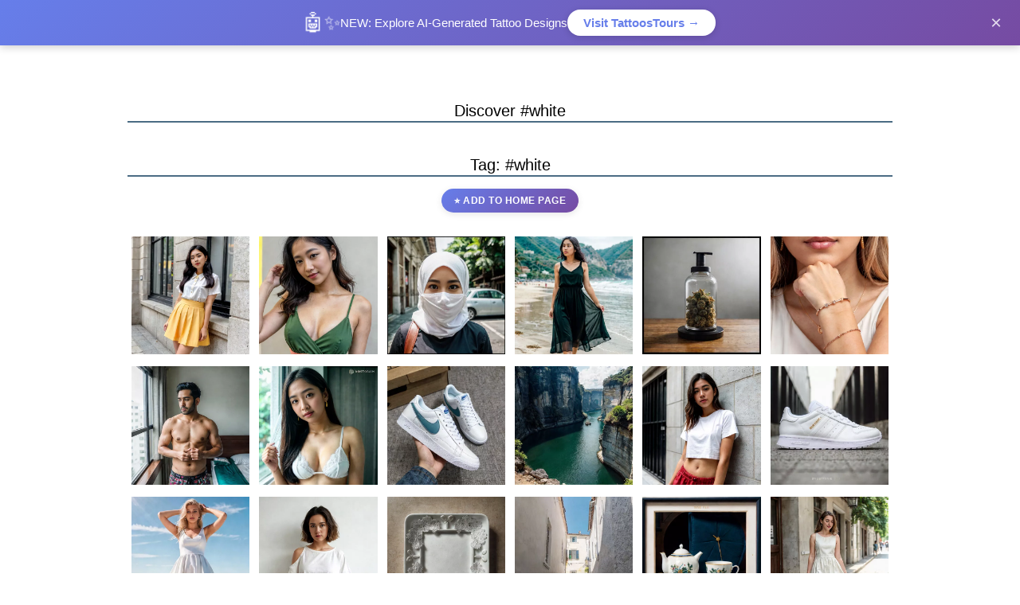

--- FILE ---
content_type: text/html; charset=UTF-8
request_url: https://www.setbyus.com/tag/white
body_size: 6032
content:
<!DOCTYPE html><html lang="en">
<head>
<META http-equiv="Content-Type" content="text/html; charset=UTF-8">
<meta http-equiv="X-UA-Compatible" content="IE=edge">
<meta name="viewport" content="width=device-width, initial-scale=1"> 
<title>#white - AI Generated Images | Setbyus</title>
<link rel="shortcut icon" href="/favicon.gif" />
<meta name="keywords" content="white, AI images, AI art, generated images, artificial intelligence, digital art " />
<meta name="description" content="Discover AI-generated images tagged with #white. Explore related content, similar themes and add your favorites to homepage."/>

<style>
/* Sticky promotional banner for TattoosTours */
#tattoo-promo-banner {
    position: fixed;
    top: 0;
    left: 0;
    right: 0;
    background: linear-gradient(135deg, #667eea 0%, #764ba2 100%);
    color: white;
    padding: 12px 20px;
    text-align: center;
    font-family: -apple-system, BlinkMacSystemFont, "Segoe UI", Roboto, sans-serif;
    font-size: 15px;
    box-shadow: 0 2px 10px rgba(0,0,0,0.2);
    z-index: 9999;
    display: flex;
    align-items: center;
    justify-content: center;
    gap: 15px;
    animation: slideDown 0.5s ease-out;
}

@keyframes slideDown {
    from { transform: translateY(-100%); }
    to { transform: translateY(0); }
}

#tattoo-promo-banner .banner-icon {
    font-size: 24px;
    animation: pulse 2s infinite;
}

@keyframes pulse {
    0%, 100% { transform: scale(1); }
    50% { transform: scale(1.1); }
}

#tattoo-promo-banner .banner-text {
    font-weight: 500;
}

#tattoo-promo-banner .banner-link {
    background: white;
    color: #667eea;
    padding: 8px 20px;
    border-radius: 25px;
    text-decoration: none;
    font-weight: 600;
    transition: all 0.3s ease;
    box-shadow: 0 2px 8px rgba(0,0,0,0.15);
}

#tattoo-promo-banner .banner-link:hover {
    transform: translateY(-2px);
    box-shadow: 0 4px 12px rgba(0,0,0,0.25);
}

#tattoo-promo-banner .banner-close {
    position: absolute;
    right: 15px;
    background: transparent;
    border: none;
    color: white;
    font-size: 24px;
    cursor: pointer;
    padding: 0;
    width: 30px;
    height: 30px;
    display: flex;
    align-items: center;
    justify-content: center;
    opacity: 0.8;
    transition: opacity 0.2s;
}

#tattoo-promo-banner .banner-close:hover {
    opacity: 1;
}

body.has-promo-banner {
    padding-top: 60px;
}

body.has-promo-banner #M {
    margin-top: 0;
}

@media (max-width: 768px) {
    #tattoo-promo-banner {
        font-size: 13px;
        padding: 10px 15px;
        flex-wrap: wrap;
        gap: 8px;
    }
    #tattoo-promo-banner .banner-icon {
        font-size: 20px;
    }
    #tattoo-promo-banner .banner-link {
        padding: 6px 16px;
        font-size: 13px;
    }
    body.has-promo-banner {
        padding-top: 90px;
    }
}
</style>  <script async src="https://pagead2.googlesyndication.com/pagead/js/adsbygoogle.js?client=ca-pub-1715850525581395" crossorigin="anonymous"></script> <style>
.cookie-banner{position:fixed;inset:auto 16px 16px 16px;background:rgba(31,31,31,0.92);color:#f5f5f5;border-radius:10px;padding:16px 20px;box-shadow:0 10px 30px rgba(0,0,0,0.25);z-index:1000;display:none}
.cookie-banner__inner{display:flex;gap:16px;align-items:center;justify-content:space-between;flex-wrap:wrap}
.cookie-banner__copy{max-width:720px;font-size:14px;line-height:1.5;color:#e9e9e9}
.cookie-banner__copy a{color:#66b3ff;text-decoration:underline}
.cookie-actions{display:flex;gap:10px;flex-shrink:0}
.cookie-actions button{border:1px solid transparent;border-radius:6px;padding:10px 16px;font-size:14px;font-weight:600;cursor:pointer;transition:all 0.2s ease}
.cookie-actions__accept{background:#0f5132;color:#ffffff;border-color:#0f5132}
.cookie-actions__accept:hover{background:#0c452a;border-color:#0c452a}
.cookie-actions__decline{background:transparent;color:#e5e7eb;border-color:#4b5563}
.cookie-actions__decline:hover{background:rgba(255,255,255,0.08);border-color:#6b7280}
@media (max-width:640px){.cookie-banner{inset:auto 12px 12px 12px}.cookie-actions{width:100%;justify-content:flex-end}}
</style> <script>
  window.dataLayer = window.dataLayer || [];
  function gtag(){dataLayer.push(arguments);}
  gtag("consent","default",{
    ad_storage:"denied",
    ad_user_data:"denied",
    ad_personalization:"denied",
    analytics_storage:"denied"
  });
</script> <style>a,abbr,acronym,address,applet,article,aside,audio,b,big,blockquote,body,canvas,caption,center,cite,code,dd,del,details,dfn,div,dl,dt,em,embed,fieldset,figcaption,figure,footer,form,h1,h2,h3,h4,h5,h6,header,hgroup,html,i,iframe,img,ins,kbd,label,legend,li,mark,menu,nav,object,ol,output,p,pre,q,ruby,s,samp,section,small,span,strike,strong,sub,summary,sup,table,tbody,td,tfoot,th,thead,time,tr,tt,u,ul,var,video{margin:0;padding:0;border:0;font-size:100%;font:inherit;vertical-align:baseline}article,aside,details,figcaption,figure,footer,header,hgroup,menu,nav,section{display:block}body{line-height:1}ol,ul{list-style:none}blockquote,q{quotes:none}blockquote:after,blockquote:before,q:after,q:before{content:'';content:none}table{border-collapse:collapse;border-spacing:0}*{box-sizing:border-box}body{font:90% Helvetica,Arial,sans-serif;background-color:#fff;color:#000}a:visited{color:#609}a:link{color:#1779b7}footer,header,section{text-align:center;padding:35px 0}footer a,footer a:visited,header a,header a:visited{color:#005c9c;letter-spacing:.25px;text-align:center;font-weight:600;font-size:14px}header a.b{text-decoration:none;letter-spacing:2px}#M{max-width:960px;margin:0 auto}h1,h2,h3,h4,h5{margin:40px 0 10px 0;text-align:center;font-size:20px;line-height:1.3;border-bottom:2px solid #4b6c84}.pg{display:grid;grid-template-columns:1fr 1fr;text-align:center;padding:15px}.pg a{color:#ea0000!important}header{display:grid;grid-template-columns:repeat(2,1fr)}header a.b,header nav{display:grid}header a.b{text-align:left}header nav{display:grid;grid-template-columns:repeat(3,1fr)}.items{display:grid;grid-template-columns:repeat(auto-fill,minmax(150px,1fr));grid-gap:2px;grid-auto-rows:minmax(150px,auto);grid-auto-flow:dense}.items>div{padding:5px 5px;text-align:center}.items>div figure{height:100%}.items>div img{width:100%;min-width:75px;height:100%;padding:0;object-fit:cover}.col3{grid-column:1/-1}.black{grid-column:1/-1;grid-row:6}.span2{grid-column-end:span 2;grid-row-end:span 2}.span3{grid-column-end:span 3;grid-row-end:span 3}.tall4{grid-row-end:span 4}iframe.ss{max-width:100%;max-height:100%}.ir{max-width:100%;margin:0 auto}.mt{white-space:break-spaces}.mm{text-align:center;margin:20px 0}</style> <script src="https://ajax.googleapis.com/ajax/libs/jquery/3.5.1/jquery.min.js"></script> <script src="/js/add_to_home.js"></script>

<meta property="og:title" content="#white - AI Generated Images | Setbyus">
<meta property="og:description" content="Discover AI-generated images tagged with #white. Explore related content, similar themes and add your favorites to homepage.">
<meta property="og:type" content="website">
<meta property="og:site_name" content="Setbyus">
<meta name="twitter:card" content="summary_large_image">
<meta name="twitter:title" content="#white - AI Generated Images | Setbyus">
<meta name="twitter:description" content="Discover AI-generated images tagged with #white. Explore related content, similar themes and add your favorites to homepage.">
<meta name="robots" content="index, follow">
<meta name="author" content="Setbyus">
<link rel="canonical" href="https://setbyus.com/tag/white">


</head>
<body><div id="M">
<!-- TattoosTours Promotional Banner -->
<div id="tattoo-promo-banner">
    <span class="banner-icon">🤖✨</span>
    <span class="banner-text"><strong>NEW:</strong> Explore AI-Generated Tattoo Designs</span>
    <a href="https://www.tattoostours.com/" class="banner-link" target="_blank" rel="noopener">Visit TattoosTours →</a>
    <button class="banner-close" onclick="closeTattooBanner()" aria-label="Close">&times;</button>
</div>

<script>
function closeTattooBanner() {
    const banner = document.getElementById("tattoo-promo-banner");
    if (banner) {
        banner.style.animation = "slideUp 0.3s ease-out";
        setTimeout(() => {
            banner.style.display = "none";
            document.body.classList.remove("has-promo-banner");
            // Zapamiętaj zamknięcie w localStorage
            localStorage.setItem("tattooBannerClosed", "true");
        }, 300);
    }
}

// Dodaj animację slideUp do CSS
const style = document.createElement("style");
style.textContent = `
    @keyframes slideUp {
        from { transform: translateY(0); }
        to { transform: translateY(-100%); }
    }
`;
document.head.appendChild(style);

// Sprawdź czy użytkownik już zamknął banner
document.addEventListener("DOMContentLoaded", function() {
    if (localStorage.getItem("tattooBannerClosed") === "true") {
        const banner = document.getElementById("tattoo-promo-banner");
        if (banner) {
            banner.style.display = "none";
            document.body.classList.remove("has-promo-banner");
        }
    }
});
</script><header><a href="/" title="web-based social media aggregator" class="b" >SETBYUS.COM</a><nav>
    <a title="Explore ai images: CAR COMPANIES, MAGAZINES, MODELS, PHOTOGRAPHERS, COOKING, MUSIC, CINEMA, BRANDS, SPORTS, FASHION" href="/images">Explore ai images</a> 
    <a title="Browse Popular Tags with Representative Images - Discover trending hashtags" href="/tag">#tags gallery</a>
    </nav></header><h1>Discover #white</h1><div style="text-align: center; margin: 20px 0;"><h2>Tag: #white</h2><button type="button" class="add-to-home-btn" 
                        data-shortcode="white" 
                        data-type="tag" 
                        data-id-network="1">
                    ⭐ Add to Home Page
                </button></div><div class="items"><div><figure><a href="/media/B-WCyKaH0BP/1" title="AI image: white"><img loading="lazy" src="/uploads/B-/B-WCyKaH0BP.webp" alt="AI image: white"></a></figure></div><div><figure><a href="/media/B-MJ-SWnnr0/1" title="AI image: white"><img loading="lazy" src="/uploads/B-/B-MJ-SWnnr0.webp" alt="AI image: white"></a></figure></div><div><figure><a href="/media/B954LkuHUKn/1" title="AI image: white"><img loading="lazy" src="/uploads/B9/B954LkuHUKn.webp" alt="AI image: white"></a></figure></div><div><figure><a href="/media/B0M5L3rjqtw/1" title="AI image: white"><img loading="lazy" src="/uploads/B0/B0M5L3rjqtw.webp" alt="AI image: white"></a></figure></div><div><figure><a href="/media/B1eQGr-hHjq/1" title="AI image: white"><img loading="lazy" src="/uploads/B1/B1eQGr-hHjq.webp" alt="AI image: white"></a></figure></div><div><figure><a href="/media/B9lAvPMniVP/1" title="AI image: white"><img loading="lazy" src="/uploads/B9/B9lAvPMniVP.webp" alt="AI image: white"></a></figure></div><div><figure><a href="/media/BTM-WMcD-aF/1" title="AI image: white"><img loading="lazy" src="/uploads/BT/BTM-WMcD-aF.webp" alt="AI image: white"></a></figure></div><div><figure><a href="/media/BTM-PnijtdK/1" title="AI image: white"><img loading="lazy" src="/uploads/BT/BTM-PnijtdK.webp" alt="AI image: white"></a></figure></div><div><figure><a href="/media/B8weGwhjFh9/1" title="AI image: white"><img loading="lazy" src="/uploads/B8/B8weGwhjFh9.webp" alt="AI image: white"></a></figure></div><div><figure><a href="/media/B6r5DHspTWV/1" title="AI image: white"><img loading="lazy" src="/uploads/B6/B6r5DHspTWV.webp" alt="AI image: white"></a></figure></div><div><figure><a href="/media/B3deq1th6qf/1" title="AI image: white"><img loading="lazy" src="/uploads/B3/B3deq1th6qf.webp" alt="AI image: white"></a></figure></div><div><figure><a href="/media/B4UdR0kFDQs/1" title="AI image: white"><img loading="lazy" src="/uploads/B4/B4UdR0kFDQs.webp" alt="AI image: white"></a></figure></div><div><figure><a href="/media/B2gL6BmIE_e/1" title="AI image: white"><img loading="lazy" src="/uploads/B2/B2gL6BmIE_e.webp" alt="AI image: white"></a></figure></div><div><figure><a href="/media/BzjKOF-jHQH/1" title="AI image: white"><img loading="lazy" src="/uploads/Bz/BzjKOF-jHQH.webp" alt="AI image: white"></a></figure></div><div><figure><a href="/media/BzQnyHEDOMu/1" title="AI image: white"><img loading="lazy" src="/uploads/Bz/BzQnyHEDOMu.webp" alt="AI image: white"></a></figure></div><div><figure><a href="/media/ByF33PigZr8/1" title="AI image: white"><img loading="lazy" src="/uploads/By/ByF33PigZr8.webp" alt="AI image: white"></a></figure></div><div><figure><a href="/media/BrECtEbFz73/1" title="AI image: white"><img loading="lazy" src="/uploads/Br/BrECtEbFz73.webp" alt="AI image: white"></a></figure></div><div><figure><a href="/media/Bort3V8lKim/1" title="AI image: white"><img loading="lazy" src="/uploads/Bo/Bort3V8lKim.webp" alt="AI image: white"></a></figure></div><div><figure><a href="/media/BoexblKgwgC/1" title="AI image: white"><img loading="lazy" src="/uploads/Bo/BoexblKgwgC.webp" alt="AI image: white"></a></figure></div><div><figure><a href="/media/BnmgJNvndEp/1" title="AI image: white"><img loading="lazy" src="/uploads/Bn/BnmgJNvndEp.webp" alt="AI image: white"></a></figure></div></div><section><h2>Related Keywords</h2><div style='line-height:2; text-align:center'><a style='font-size:91%' href='/tag/sizes%3A41%2F42%2F43%2F44%2F45'>#sizes:41/42/43/44/45</a> &nbsp; &nbsp; &nbsp;<a style='font-size:104%' href='/tag/nikondeutschland'>#nikondeutschland</a> &nbsp; &nbsp; &nbsp;<a style='font-size:104%' href='/tag/angeliekrampitz'>#angeliekrampitz</a> &nbsp; &nbsp; &nbsp;<a style='font-size:93%' href='/tag/adidasoriginals'>#adidasoriginals</a> &nbsp; &nbsp; &nbsp;<a style='font-size:104%' href='/tag/berkonsentrasi'>#berkonsentrasi</a> &nbsp; &nbsp; &nbsp;<a style='font-size:146%' href='/tag/%E2%80%A2mencerahkan'>#•mencerahkan</a> &nbsp; &nbsp; &nbsp;<a style='font-size:137%' href='/tag/sherriewebster'>#sherriewebster</a> &nbsp; &nbsp; &nbsp;<a style='font-size:105%' href='/tag/potheadsociety'>#potheadsociety</a> &nbsp; &nbsp; &nbsp;<a style='font-size:91%' href='/tag/nononsensenyc'>#nononsensenyc</a> &nbsp; &nbsp; &nbsp;<a style='font-size:90%' href='/tag/udeudduuddudc'>#udeudduuddudc</a> &nbsp; &nbsp; &nbsp;<a style='font-size:106%' href='/tag/mengencangkan'>#mengencangkan</a> &nbsp; &nbsp; &nbsp;<a style='font-size:108%' href='/tag/%E2%80%A2memutihkan'>#•memutihkan</a> &nbsp; &nbsp; &nbsp;<a style='font-size:107%' href='/tag/patekphilippe'>#patekphilippe</a> &nbsp; &nbsp; &nbsp;<a style='font-size:93%' href='/tag/complications'>#complications</a> &nbsp; &nbsp; &nbsp;<a style='font-size:105%' href='/tag/amicamagazine'>#amicamagazine</a> &nbsp; &nbsp; &nbsp;<a style='font-size:108%' href='/tag/kushcommunity'>#kushcommunity</a> &nbsp; &nbsp; &nbsp;<a style='font-size:125%' href='/tag/fashionmodel'>#fashionmodel</a> &nbsp; &nbsp; &nbsp;<a style='font-size:90%' href='/tag/fashionshoot'>#fashionshoot</a> &nbsp; &nbsp; &nbsp;<a style='font-size:115%' href='/tag/menyebabkan'>#menyebabkan</a> &nbsp; &nbsp; &nbsp;<a style='font-size:99%' href='/tag/summerfeels'>#summerfeels</a> &nbsp; &nbsp; &nbsp;</div></section><div class="pg" style="margin:20px 0; text-align:center"><span>Page 1 of 5</span> <a href='/tag/white?p=2'>Next &rarr;</a></div> 
<footer>
    <p>Setbyus.com - Your Choice</p>
  <a title="COPYRIGHT AND TRADEMARKS, SOURCES, COOKIES, PRIVACY POLICY" href="/about">About this site</a>
</footer>
<div class="cookie-banner" id="cookieBanner">
  <div class="cookie-banner__inner">
    <div class="cookie-banner__copy">
      <strong>Cookies &amp; analytics</strong> — We use cookies to understand traffic and improve the site. You can accept analytics cookies or decline them.
      <a href="https://policies.google.com/privacy/google-partners" target="_blank" rel="noopener noreferrer">Learn more</a>.
    </div>
    <div class="cookie-actions">
      <button type="button" class="cookie-actions__decline" id="cookieDecline">Decline</button>
      <button type="button" class="cookie-actions__accept" id="cookieAccept">Accept analytics</button>
    </div>
  </div>
</div>
<script>
(function(){
  const GA_MEASUREMENT_ID = "G-166T94B91P";
  const banner = document.getElementById("cookieBanner");
  const acceptBtn = document.getElementById("cookieAccept");
  const declineBtn = document.getElementById("cookieDecline");
  const CONSENT_KEY = "cookieConsent";

  if(!banner){return;}

  function loadGoogleAnalytics(){
    if(!GA_MEASUREMENT_ID){return;}
    if(document.querySelector('script[src*="googletagmanager.com/gtag/js?id='+GA_MEASUREMENT_ID+'"]')){return;}
    const script=document.createElement("script");
    script.async=true;
    script.src="https://www.googletagmanager.com/gtag/js?id="+GA_MEASUREMENT_ID;
    script.onload=function(){
      gtag("js", new Date());
      gtag("config", GA_MEASUREMENT_ID, { anonymize_ip:true, cookie_flags:"SameSite=None;Secure" });
    };
    document.head.appendChild(script);
  }

  function deleteCookie(name){
    const host=window.location.hostname;
    document.cookie = name + "=; Path=/; Domain=."+host+"; Expires=Thu, 01 Jan 1970 00:00:01 GMT;";
    document.cookie = name + "=; Path=/; Expires=Thu, 01 Jan 1970 00:00:01 GMT;";
  }

  function clearAnalyticsCookies(){
    deleteCookie("_ga");
    deleteCookie("_gid");
    deleteCookie("_gat");
    document.cookie.split(";").map(c=>c.trim()).filter(c=>c.startsWith("_ga_")).forEach(c=>deleteCookie(c.split("=")[0]));
  }

  function applyConsent(status){
    if(status==="accepted"){
      gtag("consent","update",{ad_storage:"denied",ad_user_data:"denied",ad_personalization:"denied",analytics_storage:"granted"});
      loadGoogleAnalytics();
    }else{
      gtag("consent","update",{ad_storage:"denied",ad_user_data:"denied",ad_personalization:"denied",analytics_storage:"denied"});
      clearAnalyticsCookies();
    }
  }

  function showBannerIfNeeded(){
    const consent=localStorage.getItem(CONSENT_KEY);
    if(!consent){
      banner.style.display="block";
      return;
    }
    if(consent==="accepted"){applyConsent("accepted");}
    else{applyConsent("declined");}
  }

  acceptBtn?.addEventListener("click",function(){
    localStorage.setItem(CONSENT_KEY,"accepted");
    banner.style.display="none";
    applyConsent("accepted");
  });

  declineBtn?.addEventListener("click",function(){
    localStorage.setItem(CONSENT_KEY,"declined");
    banner.style.display="none";
    applyConsent("declined");
  });

  document.addEventListener("DOMContentLoaded", showBannerIfNeeded);
})();
</script></div>
<script>
document.addEventListener("DOMContentLoaded", function() {
    
    if ("loading" in HTMLImageElement.prototype) {
        // Przeglądarka wspiera loading="lazy"
        console.log("Native lazy loading supported");
    } else {
        // Fallback dla starszych przeglądarek
        const images = document.querySelectorAll("img[data-src]");
        const imageObserver = new IntersectionObserver((entries) => {
            entries.forEach(entry => {
                if (entry.isIntersecting) {
                    const img = entry.target;
                    img.src = img.dataset.src;
                    img.removeAttribute("data-src");
                    imageObserver.unobserve(img);
                }
            });
        });
        
        images.forEach(img => imageObserver.observe(img));
    }
});

</script>
</body>
</html>
<!-- 0.26433801651001 -->

--- FILE ---
content_type: text/html; charset=utf-8
request_url: https://www.google.com/recaptcha/api2/aframe
body_size: 267
content:
<!DOCTYPE HTML><html><head><meta http-equiv="content-type" content="text/html; charset=UTF-8"></head><body><script nonce="bVFvjX30ski6qQQVJLxthg">/** Anti-fraud and anti-abuse applications only. See google.com/recaptcha */ try{var clients={'sodar':'https://pagead2.googlesyndication.com/pagead/sodar?'};window.addEventListener("message",function(a){try{if(a.source===window.parent){var b=JSON.parse(a.data);var c=clients[b['id']];if(c){var d=document.createElement('img');d.src=c+b['params']+'&rc='+(localStorage.getItem("rc::a")?sessionStorage.getItem("rc::b"):"");window.document.body.appendChild(d);sessionStorage.setItem("rc::e",parseInt(sessionStorage.getItem("rc::e")||0)+1);localStorage.setItem("rc::h",'1768707270575');}}}catch(b){}});window.parent.postMessage("_grecaptcha_ready", "*");}catch(b){}</script></body></html>

--- FILE ---
content_type: application/javascript
request_url: https://www.setbyus.com/js/add_to_home.js
body_size: 1966
content:
// Add to Home Page functionality
class AddToHome {
    constructor() {
        this.init();
    }
    
    init() {
        // Attach event listeners to buttons
        document.addEventListener('click', (e) => {
            if (e.target.classList.contains('add-to-home-btn')) {
                e.preventDefault();
                this.handleAddToHome(e.target);
            }
        });
    }
    
    async handleAddToHome(button) {
        // Prevent multiple clicks
        if (button.disabled) return;
        
        const shortcode = button.dataset.shortcode;
        const type = button.dataset.type;
        const idNetwork = button.dataset.idNetwork || 1;
        
        if (!shortcode || !type) {
            this.showError(button, 'Missing required data');
            return;
        }
        
        // Disable button during request
        button.disabled = true;
        const originalText = button.innerHTML;
        button.innerHTML = '⏳ Adding...';
        
        try {
            const response = await fetch('/api/add_to_home.php', {
                method: 'POST',
                headers: {
                    'Content-Type': 'application/json',
                },
                body: JSON.stringify({
                    shortcode: shortcode,
                    type: type,
                    id_network: parseInt(idNetwork)
                })
            });
            
            const data = await response.json();
            
            if (data.success) {
                this.showSuccess(button, data.message);
            } else {
                this.showError(button, data.error || 'Unknown error occurred');
                
                // Handle rate limiting
                if (data.wait_seconds) {
                    setTimeout(() => {
                        button.disabled = false;
                        button.innerHTML = originalText;
                    }, data.wait_seconds * 1000);
                    return;
                }
            }
            
        } catch (error) {
            console.error('Add to home error:', error);
            this.showError(button, 'Network error occurred');
        }
        
        // Re-enable button after 3 seconds for error cases
        if (button.disabled && !button.classList.contains('success')) {
            setTimeout(() => {
                button.disabled = false;
                button.innerHTML = originalText;
            }, 3000);
        }
    }
    
    showSuccess(button, message) {
        button.classList.add('success');
        button.innerHTML = `
            ✅ Added! 
            <a href="/" style="color: #fff; text-decoration: underline;">
                Check Your Choice on Home Page
            </a>
        `;
        button.style.backgroundColor = '#4CAF50';
        button.style.color = '#fff';
        button.disabled = true;
        
        // Show toast notification
        this.showToast(message, 'success');
    }
    
    showError(button, message) {
        button.classList.add('error');
        button.innerHTML = '❌ ' + message;
        button.style.backgroundColor = '#f44336';
        button.style.color = '#fff';
        
        // Show toast notification
        this.showToast(message, 'error');
    }
    
    showToast(message, type) {
        // Create toast element
        const toast = document.createElement('div');
        toast.className = `toast toast-${type}`;
        toast.innerHTML = message;
        
        // Toast styles
        Object.assign(toast.style, {
            position: 'fixed',
            bottom: '20px',
            right: '20px',
            padding: '12px 20px',
            borderRadius: '4px',
            color: '#fff',
            fontSize: '14px',
            fontWeight: 'bold',
            zIndex: '10000',
            minWidth: '250px',
            backgroundColor: type === 'success' ? '#4CAF50' : '#f44336',
            boxShadow: '0 4px 12px rgba(0,0,0,0.15)',
            transform: 'translateX(400px)',
            transition: 'transform 0.3s ease'
        });
        
        document.body.appendChild(toast);
        
        // Animate in
        setTimeout(() => {
            toast.style.transform = 'translateX(0)';
        }, 100);
        
        // Remove after 4 seconds
        setTimeout(() => {
            toast.style.transform = 'translateX(400px)';
            setTimeout(() => {
                if (toast.parentNode) {
                    toast.parentNode.removeChild(toast);
                }
            }, 300);
        }, 4000);
    }
}

// Initialize when DOM is ready
document.addEventListener('DOMContentLoaded', () => {
    new AddToHome();
});

// CSS for buttons (inject into head)
const addToHomeCSS = `
<style>
.add-to-home-btn {
    background: linear-gradient(135deg, #667eea 0%, #764ba2 100%);
    color: white;
    border: none;
    padding: 8px 16px;
    border-radius: 20px;
    cursor: pointer;
    font-size: 12px;
    font-weight: bold;
    text-transform: uppercase;
    letter-spacing: 0.5px;
    margin: 5px;
    transition: all 0.3s ease;
    box-shadow: 0 2px 8px rgba(0,0,0,0.1);
    min-width: 120px;
}

.add-to-home-btn:hover:not(:disabled) {
    transform: translateY(-2px);
    box-shadow: 0 4px 15px rgba(0,0,0,0.2);
}

.add-to-home-btn:disabled {
    cursor: not-allowed;
    opacity: 0.8;
}

.add-to-home-btn.success {
    background: #4CAF50 !important;
}

.add-to-home-btn.error {
    background: #f44336 !important;
}

.add-to-home-btn a {
    color: inherit;
    text-decoration: none;
}

.add-to-home-btn a:hover {
    text-decoration: underline;
}

@media (max-width: 768px) {
    .add-to-home-btn {
        font-size: 11px;
        padding: 6px 12px;
        min-width: 100px;
    }
}
</style>
`;

// Inject CSS
if (document.head) {
    document.head.insertAdjacentHTML('beforeend', addToHomeCSS);
} else {
    document.addEventListener('DOMContentLoaded', () => {
        document.head.insertAdjacentHTML('beforeend', addToHomeCSS);
    });
}